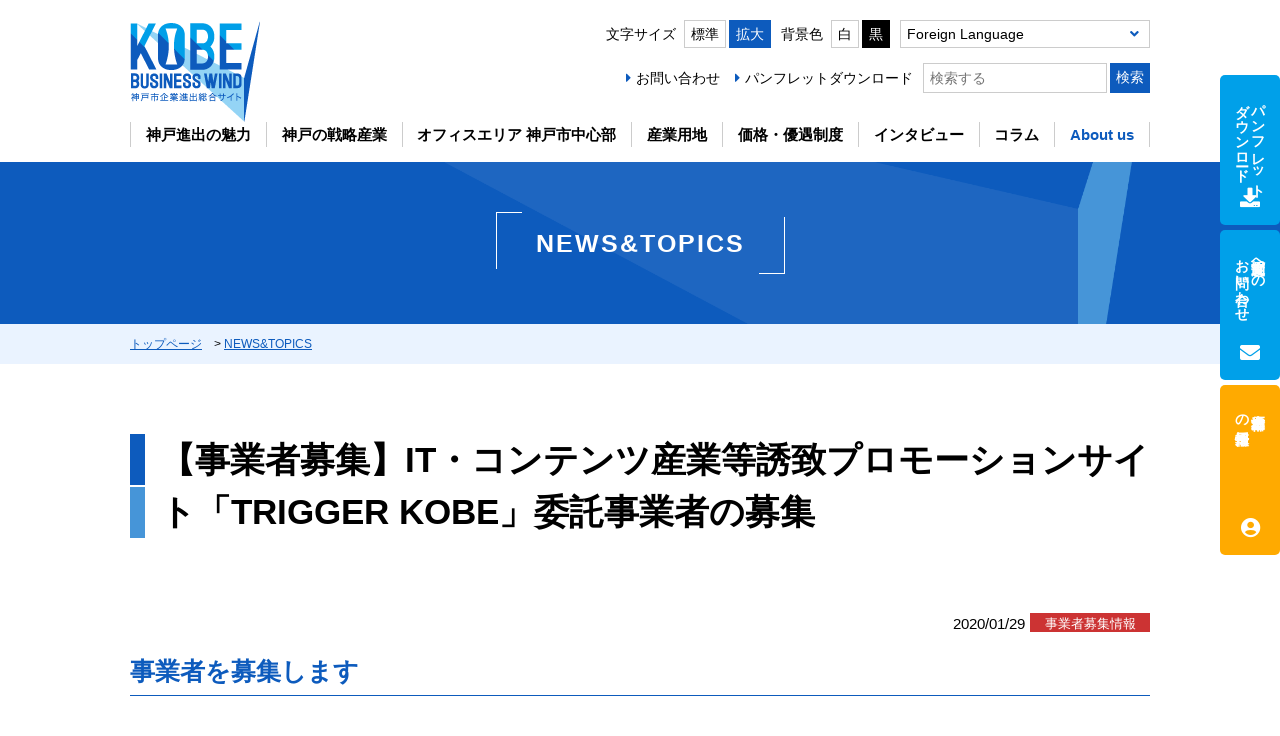

--- FILE ---
content_type: text/html; charset=UTF-8
request_url: https://kobe-investment.jp/2020/01/29/trigger2020/
body_size: 11225
content:
<!DOCTYPE html>
<html lang="ja">
<head>
<meta charset="utf-8">
<meta name="viewport" content="width=device-width">
<title>神戸市 企業進出総合サイト KOBE BUSINESS WIND</title>
<meta name="author" content="Kobe City">
<meta name="format-detection" content="telephone=no">
<link rel="icon" type="image/png" href="https://kobe-investment.jp/wp-content/themes/invest/assets/icon.png">
<link rel="apple-touch-icon" type="image/png" href="https://kobe-investment.jp/wp-content/themes/invest/assets/apple-touch-icon.png">
<!-- CSS -->
<link href="https://kobe-investment.jp/wp-content/themes/invest/style.css?250613" rel="stylesheet" type="text/css">
<link href="https://kobe-investment.jp/wp-content/themes/invest/assets/css/fontawesome-all.min.css" rel="stylesheet" type="text/css">
							<link href="https://kobe-investment.jp/wp-content/themes/invest/assets/css/news.css?250613" rel="stylesheet" type="text/css">
			<!--JS -->
<script src="https://kobe-investment.jp/wp-content/themes/invest/assets/js/jquery.min.js?221021"></script>
<script src="https://kobe-investment.jp/wp-content/themes/invest/assets/js/common.js?251030"></script>
<script src="https://kobe-investment.jp/wp-content/themes/invest/assets/js/ofi.min.js"></script>
<script src="https://kobe-investment.jp/wp-content/themes/invest/assets/js/jquery.matchHeight-min.js"></script>
<script src="https://kobe-investment.jp/wp-content/themes/invest/assets/js/switch_style.js"></script>
<!--MAツールBowNow-->
<script id="_bownow_ts">
var _bownow_ts = document.createElement('script');
_bownow_ts.charset = 'utf-8';
_bownow_ts.src = 'https://contents.bownow.jp/js/UTC_32c66fc5c07449649089/trace.js';
document.getElementsByTagName('head')[0].appendChild(_bownow_ts);
</script>
<!-- Google Tag Manager -->
<script>(function(w,d,s,l,i){w[l]=w[l]||[];w[l].push({'gtm.start':
new Date().getTime(),event:'gtm.js'});var f=d.getElementsByTagName(s)[0],
j=d.createElement(s),dl=l!='dataLayer'?'&l='+l:'';j.async=true;j.src=
'https://www.googletagmanager.com/gtm.js?id='+i+dl;f.parentNode.insertBefore(j,f);
})(window,document,'script','dataLayer','GTM-MN98WKG');</script>
<!-- End Google Tag Manager -->
<!-- Google Analytics -->
<script type="text/javascript" >
	window.ga=window.ga||function(){(ga.q=ga.q||[]).push(arguments)};ga.l=+new Date;
	ga('create', 'UA-49271534-2', 'auto');
	// Plugins
	
	ga('send', 'pageview');
</script>
<script async src="https://www.google-analytics.com/analytics.js"></script>
<!-- Global site tag (gtag.js) - Google Ads: 989899826 -->
<script async src="https://www.googletagmanager.com/gtag/js?id=AW-989899826"></script>
<script>
  window.dataLayer = window.dataLayer || [];
  function gtag(){dataLayer.push(arguments);}
  gtag('js', new Date());

  gtag('config', 'AW-989899826');
</script>
<!-- Global site tag (gtag.js) - Google Analytics -->
<script async src="https://www.googletagmanager.com/gtag/js?id=G-ZSWQFH4H2Y"></script>
<script>
  window.dataLayer = window.dataLayer || [];
  function gtag(){dataLayer.push(arguments);}
  gtag('js', new Date());

  gtag('config', 'G-ZSWQFH4H2Y');
</script>

		<!-- All in One SEO 4.9.3 - aioseo.com -->
	<meta name="description" content="神戸市では、若い世代が魅力を感じ、イノベーティブに働ける場の創出を目指して、IT・コンテンツ産業等の誘致に取り組んでいます。 対象とする企業へのより効果的な情報発信のため、「（仮称）IT･コンテンツ産業等誘致プロモーションサイト」を構築するための委託業者を募集します。" />
	<meta name="robots" content="max-snippet:-1, max-image-preview:large, max-video-preview:-1" />
	<meta name="author" content="kobe-kanri"/>
	<link rel="canonical" href="https://kobe-investment.jp/2020/01/29/trigger2020/" />
	<meta name="generator" content="All in One SEO (AIOSEO) 4.9.3" />
		<meta property="og:locale" content="ja_JP" />
		<meta property="og:site_name" content="神戸市 企業進出総合サイト KOBE BUSINESS WIND | 神戸市での企業進出を全力でサポートします。産業用地、オフィス・ラボをお探しの際は企業誘致窓口の神戸市企業誘致推進本部へ。" />
		<meta property="og:type" content="article" />
		<meta property="og:title" content="IT･コンテンツ産業等誘致プロモーションサイト構築業務 委託事業者の募集 | 神戸市 企業進出総合サイト KOBE BUSINESS WIND" />
		<meta property="og:description" content="神戸市では、若い世代が魅力を感じ、イノベーティブに働ける場の創出を目指して、IT・コンテンツ産業等の誘致に取り組んでいます。 対象とする企業へのより効果的な情報発信のため、「（仮称）IT･コンテンツ産業等誘致プロモーションサイト」を構築するための委託業者を募集します。" />
		<meta property="og:url" content="https://kobe-investment.jp/2020/01/29/trigger2020/" />
		<meta property="article:published_time" content="2020-01-29T05:00:59+00:00" />
		<meta property="article:modified_time" content="2025-09-09T03:25:30+00:00" />
		<meta name="twitter:card" content="summary" />
		<meta name="twitter:title" content="IT･コンテンツ産業等誘致プロモーションサイト構築業務 委託事業者の募集 | 神戸市 企業進出総合サイト KOBE BUSINESS WIND" />
		<meta name="twitter:description" content="神戸市では、若い世代が魅力を感じ、イノベーティブに働ける場の創出を目指して、IT・コンテンツ産業等の誘致に取り組んでいます。 対象とする企業へのより効果的な情報発信のため、「（仮称）IT･コンテンツ産業等誘致プロモーションサイト」を構築するための委託業者を募集します。" />
		<!-- All in One SEO -->

<link rel="alternate" title="oEmbed (JSON)" type="application/json+oembed" href="https://kobe-investment.jp/wp-json/oembed/1.0/embed?url=https%3A%2F%2Fkobe-investment.jp%2F2020%2F01%2F29%2Ftrigger2020%2F" />
<link rel="alternate" title="oEmbed (XML)" type="text/xml+oembed" href="https://kobe-investment.jp/wp-json/oembed/1.0/embed?url=https%3A%2F%2Fkobe-investment.jp%2F2020%2F01%2F29%2Ftrigger2020%2F&#038;format=xml" />
<style id='wp-img-auto-sizes-contain-inline-css' type='text/css'>
img:is([sizes=auto i],[sizes^="auto," i]){contain-intrinsic-size:3000px 1500px}
/*# sourceURL=wp-img-auto-sizes-contain-inline-css */
</style>
<style id='wp-block-library-inline-css' type='text/css'>
:root{--wp-block-synced-color:#7a00df;--wp-block-synced-color--rgb:122,0,223;--wp-bound-block-color:var(--wp-block-synced-color);--wp-editor-canvas-background:#ddd;--wp-admin-theme-color:#007cba;--wp-admin-theme-color--rgb:0,124,186;--wp-admin-theme-color-darker-10:#006ba1;--wp-admin-theme-color-darker-10--rgb:0,107,160.5;--wp-admin-theme-color-darker-20:#005a87;--wp-admin-theme-color-darker-20--rgb:0,90,135;--wp-admin-border-width-focus:2px}@media (min-resolution:192dpi){:root{--wp-admin-border-width-focus:1.5px}}.wp-element-button{cursor:pointer}:root .has-very-light-gray-background-color{background-color:#eee}:root .has-very-dark-gray-background-color{background-color:#313131}:root .has-very-light-gray-color{color:#eee}:root .has-very-dark-gray-color{color:#313131}:root .has-vivid-green-cyan-to-vivid-cyan-blue-gradient-background{background:linear-gradient(135deg,#00d084,#0693e3)}:root .has-purple-crush-gradient-background{background:linear-gradient(135deg,#34e2e4,#4721fb 50%,#ab1dfe)}:root .has-hazy-dawn-gradient-background{background:linear-gradient(135deg,#faaca8,#dad0ec)}:root .has-subdued-olive-gradient-background{background:linear-gradient(135deg,#fafae1,#67a671)}:root .has-atomic-cream-gradient-background{background:linear-gradient(135deg,#fdd79a,#004a59)}:root .has-nightshade-gradient-background{background:linear-gradient(135deg,#330968,#31cdcf)}:root .has-midnight-gradient-background{background:linear-gradient(135deg,#020381,#2874fc)}:root{--wp--preset--font-size--normal:16px;--wp--preset--font-size--huge:42px}.has-regular-font-size{font-size:1em}.has-larger-font-size{font-size:2.625em}.has-normal-font-size{font-size:var(--wp--preset--font-size--normal)}.has-huge-font-size{font-size:var(--wp--preset--font-size--huge)}.has-text-align-center{text-align:center}.has-text-align-left{text-align:left}.has-text-align-right{text-align:right}.has-fit-text{white-space:nowrap!important}#end-resizable-editor-section{display:none}.aligncenter{clear:both}.items-justified-left{justify-content:flex-start}.items-justified-center{justify-content:center}.items-justified-right{justify-content:flex-end}.items-justified-space-between{justify-content:space-between}.screen-reader-text{border:0;clip-path:inset(50%);height:1px;margin:-1px;overflow:hidden;padding:0;position:absolute;width:1px;word-wrap:normal!important}.screen-reader-text:focus{background-color:#ddd;clip-path:none;color:#444;display:block;font-size:1em;height:auto;left:5px;line-height:normal;padding:15px 23px 14px;text-decoration:none;top:5px;width:auto;z-index:100000}html :where(.has-border-color){border-style:solid}html :where([style*=border-top-color]){border-top-style:solid}html :where([style*=border-right-color]){border-right-style:solid}html :where([style*=border-bottom-color]){border-bottom-style:solid}html :where([style*=border-left-color]){border-left-style:solid}html :where([style*=border-width]){border-style:solid}html :where([style*=border-top-width]){border-top-style:solid}html :where([style*=border-right-width]){border-right-style:solid}html :where([style*=border-bottom-width]){border-bottom-style:solid}html :where([style*=border-left-width]){border-left-style:solid}html :where(img[class*=wp-image-]){height:auto;max-width:100%}:where(figure){margin:0 0 1em}html :where(.is-position-sticky){--wp-admin--admin-bar--position-offset:var(--wp-admin--admin-bar--height,0px)}@media screen and (max-width:600px){html :where(.is-position-sticky){--wp-admin--admin-bar--position-offset:0px}}

/*# sourceURL=wp-block-library-inline-css */
</style><style id='global-styles-inline-css' type='text/css'>
:root{--wp--preset--aspect-ratio--square: 1;--wp--preset--aspect-ratio--4-3: 4/3;--wp--preset--aspect-ratio--3-4: 3/4;--wp--preset--aspect-ratio--3-2: 3/2;--wp--preset--aspect-ratio--2-3: 2/3;--wp--preset--aspect-ratio--16-9: 16/9;--wp--preset--aspect-ratio--9-16: 9/16;--wp--preset--color--black: #000000;--wp--preset--color--cyan-bluish-gray: #abb8c3;--wp--preset--color--white: #ffffff;--wp--preset--color--pale-pink: #f78da7;--wp--preset--color--vivid-red: #cf2e2e;--wp--preset--color--luminous-vivid-orange: #ff6900;--wp--preset--color--luminous-vivid-amber: #fcb900;--wp--preset--color--light-green-cyan: #7bdcb5;--wp--preset--color--vivid-green-cyan: #00d084;--wp--preset--color--pale-cyan-blue: #8ed1fc;--wp--preset--color--vivid-cyan-blue: #0693e3;--wp--preset--color--vivid-purple: #9b51e0;--wp--preset--gradient--vivid-cyan-blue-to-vivid-purple: linear-gradient(135deg,rgb(6,147,227) 0%,rgb(155,81,224) 100%);--wp--preset--gradient--light-green-cyan-to-vivid-green-cyan: linear-gradient(135deg,rgb(122,220,180) 0%,rgb(0,208,130) 100%);--wp--preset--gradient--luminous-vivid-amber-to-luminous-vivid-orange: linear-gradient(135deg,rgb(252,185,0) 0%,rgb(255,105,0) 100%);--wp--preset--gradient--luminous-vivid-orange-to-vivid-red: linear-gradient(135deg,rgb(255,105,0) 0%,rgb(207,46,46) 100%);--wp--preset--gradient--very-light-gray-to-cyan-bluish-gray: linear-gradient(135deg,rgb(238,238,238) 0%,rgb(169,184,195) 100%);--wp--preset--gradient--cool-to-warm-spectrum: linear-gradient(135deg,rgb(74,234,220) 0%,rgb(151,120,209) 20%,rgb(207,42,186) 40%,rgb(238,44,130) 60%,rgb(251,105,98) 80%,rgb(254,248,76) 100%);--wp--preset--gradient--blush-light-purple: linear-gradient(135deg,rgb(255,206,236) 0%,rgb(152,150,240) 100%);--wp--preset--gradient--blush-bordeaux: linear-gradient(135deg,rgb(254,205,165) 0%,rgb(254,45,45) 50%,rgb(107,0,62) 100%);--wp--preset--gradient--luminous-dusk: linear-gradient(135deg,rgb(255,203,112) 0%,rgb(199,81,192) 50%,rgb(65,88,208) 100%);--wp--preset--gradient--pale-ocean: linear-gradient(135deg,rgb(255,245,203) 0%,rgb(182,227,212) 50%,rgb(51,167,181) 100%);--wp--preset--gradient--electric-grass: linear-gradient(135deg,rgb(202,248,128) 0%,rgb(113,206,126) 100%);--wp--preset--gradient--midnight: linear-gradient(135deg,rgb(2,3,129) 0%,rgb(40,116,252) 100%);--wp--preset--font-size--small: 13px;--wp--preset--font-size--medium: 20px;--wp--preset--font-size--large: 36px;--wp--preset--font-size--x-large: 42px;--wp--preset--spacing--20: 0.44rem;--wp--preset--spacing--30: 0.67rem;--wp--preset--spacing--40: 1rem;--wp--preset--spacing--50: 1.5rem;--wp--preset--spacing--60: 2.25rem;--wp--preset--spacing--70: 3.38rem;--wp--preset--spacing--80: 5.06rem;--wp--preset--shadow--natural: 6px 6px 9px rgba(0, 0, 0, 0.2);--wp--preset--shadow--deep: 12px 12px 50px rgba(0, 0, 0, 0.4);--wp--preset--shadow--sharp: 6px 6px 0px rgba(0, 0, 0, 0.2);--wp--preset--shadow--outlined: 6px 6px 0px -3px rgb(255, 255, 255), 6px 6px rgb(0, 0, 0);--wp--preset--shadow--crisp: 6px 6px 0px rgb(0, 0, 0);}:where(.is-layout-flex){gap: 0.5em;}:where(.is-layout-grid){gap: 0.5em;}body .is-layout-flex{display: flex;}.is-layout-flex{flex-wrap: wrap;align-items: center;}.is-layout-flex > :is(*, div){margin: 0;}body .is-layout-grid{display: grid;}.is-layout-grid > :is(*, div){margin: 0;}:where(.wp-block-columns.is-layout-flex){gap: 2em;}:where(.wp-block-columns.is-layout-grid){gap: 2em;}:where(.wp-block-post-template.is-layout-flex){gap: 1.25em;}:where(.wp-block-post-template.is-layout-grid){gap: 1.25em;}.has-black-color{color: var(--wp--preset--color--black) !important;}.has-cyan-bluish-gray-color{color: var(--wp--preset--color--cyan-bluish-gray) !important;}.has-white-color{color: var(--wp--preset--color--white) !important;}.has-pale-pink-color{color: var(--wp--preset--color--pale-pink) !important;}.has-vivid-red-color{color: var(--wp--preset--color--vivid-red) !important;}.has-luminous-vivid-orange-color{color: var(--wp--preset--color--luminous-vivid-orange) !important;}.has-luminous-vivid-amber-color{color: var(--wp--preset--color--luminous-vivid-amber) !important;}.has-light-green-cyan-color{color: var(--wp--preset--color--light-green-cyan) !important;}.has-vivid-green-cyan-color{color: var(--wp--preset--color--vivid-green-cyan) !important;}.has-pale-cyan-blue-color{color: var(--wp--preset--color--pale-cyan-blue) !important;}.has-vivid-cyan-blue-color{color: var(--wp--preset--color--vivid-cyan-blue) !important;}.has-vivid-purple-color{color: var(--wp--preset--color--vivid-purple) !important;}.has-black-background-color{background-color: var(--wp--preset--color--black) !important;}.has-cyan-bluish-gray-background-color{background-color: var(--wp--preset--color--cyan-bluish-gray) !important;}.has-white-background-color{background-color: var(--wp--preset--color--white) !important;}.has-pale-pink-background-color{background-color: var(--wp--preset--color--pale-pink) !important;}.has-vivid-red-background-color{background-color: var(--wp--preset--color--vivid-red) !important;}.has-luminous-vivid-orange-background-color{background-color: var(--wp--preset--color--luminous-vivid-orange) !important;}.has-luminous-vivid-amber-background-color{background-color: var(--wp--preset--color--luminous-vivid-amber) !important;}.has-light-green-cyan-background-color{background-color: var(--wp--preset--color--light-green-cyan) !important;}.has-vivid-green-cyan-background-color{background-color: var(--wp--preset--color--vivid-green-cyan) !important;}.has-pale-cyan-blue-background-color{background-color: var(--wp--preset--color--pale-cyan-blue) !important;}.has-vivid-cyan-blue-background-color{background-color: var(--wp--preset--color--vivid-cyan-blue) !important;}.has-vivid-purple-background-color{background-color: var(--wp--preset--color--vivid-purple) !important;}.has-black-border-color{border-color: var(--wp--preset--color--black) !important;}.has-cyan-bluish-gray-border-color{border-color: var(--wp--preset--color--cyan-bluish-gray) !important;}.has-white-border-color{border-color: var(--wp--preset--color--white) !important;}.has-pale-pink-border-color{border-color: var(--wp--preset--color--pale-pink) !important;}.has-vivid-red-border-color{border-color: var(--wp--preset--color--vivid-red) !important;}.has-luminous-vivid-orange-border-color{border-color: var(--wp--preset--color--luminous-vivid-orange) !important;}.has-luminous-vivid-amber-border-color{border-color: var(--wp--preset--color--luminous-vivid-amber) !important;}.has-light-green-cyan-border-color{border-color: var(--wp--preset--color--light-green-cyan) !important;}.has-vivid-green-cyan-border-color{border-color: var(--wp--preset--color--vivid-green-cyan) !important;}.has-pale-cyan-blue-border-color{border-color: var(--wp--preset--color--pale-cyan-blue) !important;}.has-vivid-cyan-blue-border-color{border-color: var(--wp--preset--color--vivid-cyan-blue) !important;}.has-vivid-purple-border-color{border-color: var(--wp--preset--color--vivid-purple) !important;}.has-vivid-cyan-blue-to-vivid-purple-gradient-background{background: var(--wp--preset--gradient--vivid-cyan-blue-to-vivid-purple) !important;}.has-light-green-cyan-to-vivid-green-cyan-gradient-background{background: var(--wp--preset--gradient--light-green-cyan-to-vivid-green-cyan) !important;}.has-luminous-vivid-amber-to-luminous-vivid-orange-gradient-background{background: var(--wp--preset--gradient--luminous-vivid-amber-to-luminous-vivid-orange) !important;}.has-luminous-vivid-orange-to-vivid-red-gradient-background{background: var(--wp--preset--gradient--luminous-vivid-orange-to-vivid-red) !important;}.has-very-light-gray-to-cyan-bluish-gray-gradient-background{background: var(--wp--preset--gradient--very-light-gray-to-cyan-bluish-gray) !important;}.has-cool-to-warm-spectrum-gradient-background{background: var(--wp--preset--gradient--cool-to-warm-spectrum) !important;}.has-blush-light-purple-gradient-background{background: var(--wp--preset--gradient--blush-light-purple) !important;}.has-blush-bordeaux-gradient-background{background: var(--wp--preset--gradient--blush-bordeaux) !important;}.has-luminous-dusk-gradient-background{background: var(--wp--preset--gradient--luminous-dusk) !important;}.has-pale-ocean-gradient-background{background: var(--wp--preset--gradient--pale-ocean) !important;}.has-electric-grass-gradient-background{background: var(--wp--preset--gradient--electric-grass) !important;}.has-midnight-gradient-background{background: var(--wp--preset--gradient--midnight) !important;}.has-small-font-size{font-size: var(--wp--preset--font-size--small) !important;}.has-medium-font-size{font-size: var(--wp--preset--font-size--medium) !important;}.has-large-font-size{font-size: var(--wp--preset--font-size--large) !important;}.has-x-large-font-size{font-size: var(--wp--preset--font-size--x-large) !important;}
/*# sourceURL=global-styles-inline-css */
</style>

<style id='classic-theme-styles-inline-css' type='text/css'>
/*! This file is auto-generated */
.wp-block-button__link{color:#fff;background-color:#32373c;border-radius:9999px;box-shadow:none;text-decoration:none;padding:calc(.667em + 2px) calc(1.333em + 2px);font-size:1.125em}.wp-block-file__button{background:#32373c;color:#fff;text-decoration:none}
/*# sourceURL=/wp-includes/css/classic-themes.min.css */
</style>
<link rel='stylesheet' id='contact-form-7-css' href='https://kobe-investment.jp/wp-content/plugins/contact-form-7/includes/css/styles.css?ver=6.1.4' type='text/css' media='all' />
<link rel='stylesheet' id='addthis_all_pages-css' href='https://kobe-investment.jp/wp-content/plugins/addthis/frontend/build/addthis_wordpress_public.min.css?ver=6.9' type='text/css' media='all' />
<script type="text/javascript" src="https://kobe-investment.jp/wp-includes/js/jquery/jquery.min.js?ver=3.7.1" id="jquery-core-js"></script>
<script type="text/javascript" src="https://kobe-investment.jp/wp-includes/js/jquery/jquery-migrate.min.js?ver=3.4.1" id="jquery-migrate-js"></script>
<link rel="https://api.w.org/" href="https://kobe-investment.jp/wp-json/" /><link rel="alternate" title="JSON" type="application/json" href="https://kobe-investment.jp/wp-json/wp/v2/posts/6302" /><link rel="EditURI" type="application/rsd+xml" title="RSD" href="https://kobe-investment.jp/xmlrpc.php?rsd" />
<link rel='shortlink' href='https://kobe-investment.jp/?p=6302' />
</head>

<body id="news">
<!-- Google Tag Manager (noscript) -->
<noscript><iframe src="https://www.googletagmanager.com/ns.html?id=GTM-MN98WKG"
height="0" width="0" style="display:none;visibility:hidden"></iframe></noscript>
<!-- End Google Tag Manager (noscript) -->
<header id="header">
	<div class="contentIn">
		<h1 class="hdLogo"> <a href="https://kobe-investment.jp/"><img src="https://kobe-investment.jp/wp-content/themes/invest/assets/img/common/logo_site.png" alt="神戸市 企業進出総合サイト"></a> </h1>
		<div class="hdRight pcOnly">
			<div class="hdR_top">
				<dl class="switch_size">
					<dt>文字サイズ</dt>
					<dd><a href="javascript:fe_size('normal');" class="">標準</a><a href="javascript:fe_size('zoom');" class="">拡大</a></dd>
				</dl>
				<dl class="switch_color">
					<dt>背景色</dt>
					<dd><a href="javascript:fe_col('c_white');" class="">白</a><a href="javascript:fe_col('c_black');" class="">黒</a></dd>
				</dl>
				<div class="langList">
					<ul>
						<li class="trigger"><a class="#">Foreign Language</a>
							<ul class="dDown">
<!--								<li class="item"><a href="https://global.kobe-investment.jp/" target="_blank">外資系企業向けサイト（日本語）</a></li>-->
<li class="item"><a href="https://investkobe.com/" target="_blank">For Foreign Companies(English)</a></li>
<!--								<li class="item"><a href="https://global.kobe-investment.jp/chinese-s/" target="_blank">针对外资企业(中文简体)</a></li>-->
							</ul>
						</li>
					</ul>
				</div>
				<!--/.langList--> 
			</div>
			<!--.hdR_top -->
			<div class="hdR_bottom">
				<ul class="priNav">
					<li><a href="https://kobe-investment.jp/support/">お問い合わせ</a></li>
					<li><a href="https://kobe-investment.jp/download/">パンフレットダウンロード</a></li>
				</ul>
				<div class="srcBox">
					<form role="search" method="get" id="searchform" action="https://kobe-investment.jp/">
						<input type="text" value="" placeholder="検索する" name="s" class="s" />
						<input type="submit" class="searchsubmit" value="検索" />
					</form>
				</div>
			</div>
			<!--/.hdR_bottom--> 
		</div>
		<!-- /.hdRight --> 
	</div>
</header>
<!-- / #header -->
<div id="gNavArea">
	<div class="spOnly">
		<div class="srcBox">
			<form role="search" method="get" id="searchform" action="https://kobe-investment.jp/">
				<input type="text" value="" placeholder="検索する" name="s" class="s" />
				<input type="submit" class="searchsubmit" value="検索" />
			</form>
		</div>
		<div id="gNav_btn">
			<div> <span></span> <span></span> <span></span> </div>
		</div>
	</div>
	<div id="gNav" class="contentIn">
		<nav>
			<ul class="gNav_menu list-unstyled">
				<li class="trigger"><a href="https://kobe-investment.jp/charm/">神戸進出の魅力</a>
					<div class="dDown">
						<p class="tit"><a href="https://kobe-investment.jp/charm/">神戸進出の6つの魅力</a></p>
						<ul class="listBox">
							<li><a href="https://kobe-investment.jp/charm/society/">豊かな経済圏と豊富な人材</a></li>
							<li><a href="https://kobe-investment.jp/charm/access/">陸・海・空の交通アクセスが抜群</a></li>
							<li><a href="https://kobe-investment.jp/charm/disaster/">自然災害への対策が万全</a></li>
							<li><a href="https://kobe-investment.jp/kobeindustry/">４つの戦略産業</a></li>
							<li><a href="https://kobe-investment.jp/charm/livable/">充実したくらしの拠点</a></li>
							<li><a href="https://kobe-investment.jp/charm/supportsystem/">手厚い進出支援制度</a></li>
						</ul>
						<ul class="listBox02">
							<li><a href="https://kobe-investment.jp/video/">動画チャンネル</a></li>
						</ul>
					</div>
				</li>
				<li class="trigger"><a href="https://kobe-investment.jp/kobeindustry/">神戸の戦略産業</a>
					<div class="dDown">
						<p class="tit"><a href="https://kobe-investment.jp/kobeindustry/">4つの戦略産業</a></p>
						<ul class="listBox">
							<li><a href="https://kobe-investment.jp/kobeindustry/it/">IT・コンテンツ産業</a></li>
							<li><a href="https://kobe-investment.jp/kobeindustry/aviation/">航空・宇宙産業</a></li>
							<li><a href="https://kobe-investment.jp/kobeindustry/medicalcare/">神戸医療産業都市</a></li>
							<li><a href="https://kobe-investment.jp/kobeindustry/environment/">水素エネルギー関連産業</a></li>
						</ul>
					</div>
				</li>
				<li class="trigger"><a href="https://kobe-investment.jp/tenant/">オフィスエリア 神戸市中心部</a>
					<div class="dDown">
						<p class="tit"><a href="https://kobe-investment.jp/tenant/">オフィスエリア 神戸市中心部</a></p>
						<ul class="listBox">
							<li><a href="https://kobe-investment.jp/tenant/officepromotion/">三宮主要オフィスビル・コワーキングスペースMAP</a></li>
						</ul>
					</div>
				</li>
				<li class="trigger"><a href="https://kobe-investment.jp/industry/">産業用地</a>
					<div class="dDown">
						<p class="tit"><a href="https://kobe-investment.jp/industry/">産業用地を探す</a></p>
						<p class="notes">産業用地空きなし</p>
						<ul class="listBox">
							<li class="tit02">インランドエリア</li>
							<li><a href="https://kobe-investment.jp/industry/techno/">神戸テクノ・ロジスティックパーク</a></li>
							<li><a href="https://kobe-investment.jp/industry/sciencepark/">神戸サイエンスパーク</a></li>
							<li class="space"><a href="https://kobe-investment.jp/industry/hightech/">神戸ハイテクパーク</a></li>
							<li class="space"><a href="https://kobe-investment.jp/industry/industrial/">西神インダストリアルパーク</a></li>
							<li class="space"><a href="https://kobe-investment.jp/industry/butsuryu/">神戸流通センター</a></li>
							<li><a href="https://kobe-investment.jp/industry/south/">（仮称）神戸複合産業団地南地区<br>産業団地</a></li>
						</ul>
						<ul class="listBox">
							<li class="tit02">ウォーターフロントエリア</li>
							<li><a href="https://kobe-investment.jp/industry/port2/">ポートアイランド（第2期）</a></li>
							<li><a href="https://kobe-investment.jp/industry/kobekuko/">神戸空港島</a></li>
							<li class="space"><a href="https://kobe-investment.jp/industry/rokkoisland/">六甲アイランド</a></li>
						</ul>
						<ul class="listBox">
							<li class="tit02">その他のエリア</li>
							<li class="space"><a href="https://kobe-investment.jp/industry/port1/">ポートアイランド（第1期）</a></li>
							<li class="space"><a href="https://kobe-investment.jp/industry/hyogofuto/">兵庫ふ頭</a></li>
							<li class="space"><a href="https://kobe-investment.jp/industry/mayafuto/">摩耶ふ頭</a></li>
							<li class="space"><a href="https://kobe-investment.jp/industry/shinko/">中突堤・新港突堤</a></li>
							<li class="space"><a href="https://kobe-investment.jp/industry/shinkohigashi/">新港東ふ頭</a></li>
							<li class="space"><a href="https://kobe-investment.jp/industry/tobukoku/">東部工区地区</a></li>
						</ul>
					</div>
				</li>
				<li class="trigger"><a href="https://kobe-investment.jp/system/">価格・優遇制度</a>
					<div class="dDown">
						<p class="tit"><a href="https://kobe-investment.jp/system/">価格・優遇制度</a></p>
						<ul class="listBox">
							<li><a href="https://kobe-investment.jp/system/office/">本社・オフィス向け支援制度</a></li>
							<li><a href="https://kobe-investment.jp/system/startup/">成長力あるスタートアップ向け制度</a></li>
							<li><a href="https://kobe-investment.jp/system/system-industry/">産業用地向け価格・優遇制度</a></li>
							<li><a href="https://kobe-investment.jp/system/kobe/">市内企業向け優遇制度</a></li>
							<!-- <li><a href="https://kobe-investment.jp/system/zone/">特区制度</a></li> -->
						</ul>
					</div>
				</li>
				<li><a href="https://kobe-investment.jp/interview/">インタビュー</a></li>
				<li><a href="https://kobe-investment.jp/column/">コラム</a></li>
				<li class="trigger pcOnly"><a href="https://kobe-investment.jp/profile/">About us</a>
					<div class="dDown">
						<ul class="listBox">
							<li><a href="https://kobe-investment.jp/profile/">市長メッセージ</a></li>
							<li><a href="https://kobe-investment.jp/category/news/">NEWS & TOPICS</a></li>
							<li><a href="https://kobe-investment.jp/organization/">組織のご紹介</a></li>
						</ul>
					</div>
				</li>
				<li class="spOnly"><a href="https://kobe-investment.jp/profile/">市長メッセージ</a></li>
				<li class="spOnly"><a href="https://kobe-investment.jp/category/news/">NEWS & TOPICS</a></li>
				<li class="spOnly"><a href="https://kobe-investment.jp/organization/">組織のご紹介</a></li>
				<li class="spOnly"><a href="https://kobe-investment.jp/support/">お問い合わせ</a></li>
				<li class="spOnly"><a href="https://kobe-investment.jp/download/">パンフレットダウンロード</a></li>
				<li class="spOnly langList">
					<dl>
						<dt>Foreign Language</dt>
						<dd>
							<ul class="listBox">
								<li><a href="https://investkobe.com/" target="_blank">For Foreign Companies(English)</a></li>
							</ul>
						</dd>
					</dl>
				</li>
				<li class="spOnly setting">
					<div class="hdSetting">
						<dl class="switch_size">
							<dt>文字サイズ</dt>
							<dd><a href="javascript:fe_size('normal');" class="">標準</a><a href="javascript:fe_size('zoom');" class="">拡大</a></dd>
						</dl>
						<dl class="switch_color">
							<dt>背景色</dt>
							<dd><a href="javascript:fe_col('c_white');" class="">白</a><a href="javascript:fe_col('c_black');" class="">黒</a></dd>
						</dl>
					</div>
				</li>
			</ul>
		</nav>
	</div>
	<!--/#gNav --> 
</div>
<!--/#gNavArea--><div id="main">
			<div class="mainTit">
		<p class="contentIn"><span>NEWS&TOPICS</span></p>
	</div>

	<div id="pankuzu">
		<div class="contentIn"><a href="https://kobe-investment.jp/">トップページ</a>　&gt; <a href="https://kobe-investment.jp/category/news/">NEWS&TOPICS</a>
		</div>
	</div>
	<div id="contents">
		<header class="entry-header">
			<h2 id="dtl_ttl" class="tl2"><span>【事業者募集】IT・コンテンツ産業等誘致プロモーションサイト「TRIGGER KOBE」委託事業者の募集</span></h2>
		</header>
		<div id="box_news_dtl">
			<h3 class="cate_koryu">事業者募集情報</h3>
			<p class="day">2020/01/29</p>
			<div class="at-above-post addthis_tool" data-url="https://kobe-investment.jp/2020/01/29/trigger2020/"></div><div class="entry-content03 koryu_contents">
<h3>事業者を募集します</h3>
</div>
<p>&nbsp;</p>
<div class="entry-content03 koryu_contents">
<p>詳細は「TRIGGER KOBE」をご覧ください。</p>
</div>
<p>&nbsp;</p>
<p>&nbsp;</p>
<p><!-- .entry-content02 --></p><!-- AddThis Advanced Settings above via filter on the_content --><!-- AddThis Advanced Settings below via filter on the_content --><!-- AddThis Advanced Settings generic via filter on the_content --><!-- AddThis Share Buttons above via filter on the_content --><!-- AddThis Share Buttons below via filter on the_content --><div class="at-below-post addthis_tool" data-url="https://kobe-investment.jp/2020/01/29/trigger2020/"></div><!-- AddThis Share Buttons generic via filter on the_content -->			<p id="back"><a href="https://kobe-investment.jp/category/news/">一覧へ戻る</a></p>
		</div>
		<!-- .entry-content -->
				</div>
	</div>
<footer id="footer">
  <div class="fInfo">
    <div class="contentIn"> <a href="#header" class="pageTop"> <i class="fas fa-chevron-up"></i>ページの上部へ</a>
      <div class="inner justify-content-center txtcenter">
        <dl>
          <dt>神戸市経済観光局企業立地課</dt>
          <dd>〒651-0087 <br class="spOnly_s">神戸市中央区御幸通6-1-12三宮ビル東館7階</dd>
          <dd>TEL:078-984-0291　FAX:078-984-0299</dd>
        </dl>
      </div>
    </div>
  </div>
  <!--/.fInfo-->
  <div class="fNavi contentIn">
    <ul class="fNaviList">
      <li>
        <dl>
          <dt>神戸進出の魅力</dt>
          <dd><a href="https://kobe-investment.jp/charm/">神戸進出の6つの魅力</a></dd>
          <dd><a href="https://kobe-investment.jp/video/">動画チャンネル</a></dd>
        </dl>
      </li>
      <li>
        <dl>
          <dt>神戸の戦略産業</dt>
          <dd><a href="https://kobe-investment.jp/kobeindustry/">4つの戦略産業</a></dd>
        </dl>
      </li>
    </ul>
    <ul class="fNaviList">
      <li>
        <dl>
          <dt>オフィスエリア 神戸市中心部</dt>
		  <dd><a href="https://kobe-investment.jp/tenant/">オフィスエリア 神戸市中心部</a></dd>
		  <dd><a href="https://kobe-investment.jp/tenant/officepromotion/">三宮主要オフィスビル・コワーキングスペースMAP</a></dd>
        </dl>
      </li>
      <li>
        <dl>
          <dt>産業用地</dt>
          <dd><a href="https://kobe-investment.jp/industry/">産業用地を探す</a></dd>
        </dl>
      </li>
    </ul>
    <ul class="fNaviList">
      <li>
        <dl>
          <dt>価格・優遇制度</dt>
          <dd><a href="https://kobe-investment.jp/system/">価格・優遇制度</a></dd>
        </dl>
      </li>
      <li>
        <dl>
          <dt>インタビュー</dt>
          <dd><a href="https://kobe-investment.jp/interview/">インタビュー</a></dd>
        </dl>
      </li>
      <li>
        <dl>
          <dt>コラム</dt>
          <dd><a href="https://kobe-investment.jp/column/">コラム</a></dd>
        </dl>
      </li>
    </ul>
    <ul class="fNaviList">
      <li>
        <dl>
          <dt>About us</dt>
          <dd><a href="https://kobe-investment.jp/profile/">市長メッセージ</a></dd>
          <dd><a href="https://kobe-investment.jp/category/news/">NEWS & TOPICS</a></dd>
          <dd><a href="https://kobe-investment.jp/organization/">組織のご紹介</a></dd>
        </dl>
      </li>
      <li>
        <dl>
          <dt>その他</dt>
          <dd><a href="https://kobe-investment.jp/support/">お問い合わせ</a></dd>
          <dd><a href="https://kobe-investment.jp/download/">パンフレットダウンロード</a></dd>
          <dd><a href="https://kobe-investment.jp/recruit/">神戸市進出企業の採用情報</a></dd>
          <dd><a href="https://kobe-investment.jp/sitemap/">サイトマップ</a></dd>
          <dd><a href="https://kobe-investment.jp/about/">本サイトについて</a></dd>
        </dl>
      </li>
    </ul>
  </div>
  <!--/.fNavi-->
  <div class="btn_fixList">
    <p class="mod_btn_fix btn_dl"><a href="https://kobe-investment.jp/download/" class="btn_inner"><span>パンフレット<br>
      ダウンロード</span></a></p>
    <p class="mod_btn_fix btn_contact"><a href="https://kobe-investment.jp/support/" class="btn_inner"><span>支援制度への<br>お問い合わせ</span></a></p>
    <p class="mod_btn_fix btn_recruit"><a href="https://kobe-investment.jp/recruit/" class="btn_inner"><span>神戸市進出企業<br>の採用情報</span></a></p>
  </div>
  <!--/.btn_fixList-->
  <p class="copyright contentIn">Copyright &copy; City of Kobe. All rights reserved.</p>
</footer>
<script type="speculationrules">
{"prefetch":[{"source":"document","where":{"and":[{"href_matches":"/*"},{"not":{"href_matches":["/wp-*.php","/wp-admin/*","/wp-content/uploads/*","/wp-content/*","/wp-content/plugins/*","/wp-content/themes/invest/*","/*\\?(.+)"]}},{"not":{"selector_matches":"a[rel~=\"nofollow\"]"}},{"not":{"selector_matches":".no-prefetch, .no-prefetch a"}}]},"eagerness":"conservative"}]}
</script>
<script data-cfasync="false" type="text/javascript">if (window.addthis_product === undefined) { window.addthis_product = "wpp"; } if (window.wp_product_version === undefined) { window.wp_product_version = "wpp-6.2.7"; } if (window.addthis_share === undefined) { window.addthis_share = {}; } if (window.addthis_config === undefined) { window.addthis_config = {"data_track_clickback":true,"ignore_server_config":true,"ui_atversion":"300"}; } if (window.addthis_layers === undefined) { window.addthis_layers = {}; } if (window.addthis_layers_tools === undefined) { window.addthis_layers_tools = [{"sharetoolbox":{"numPreferredServices":3,"counts":"one","size":"32px","style":"fixed","shareCountThreshold":0,"services":"twitter,facebook,print,favorites,addthis","elements":".addthis_inline_share_toolbox_3wbv,.at-above-post"}},{"sharetoolbox":{"numPreferredServices":3,"counts":"one","size":"32px","style":"fixed","shareCountThreshold":0,"services":"twitter,facebook,print,favorites,addthis","elements":".addthis_inline_share_toolbox_k0pf,.at-below-post"}}]; } else { window.addthis_layers_tools.push({"sharetoolbox":{"numPreferredServices":3,"counts":"one","size":"32px","style":"fixed","shareCountThreshold":0,"services":"twitter,facebook,print,favorites,addthis","elements":".addthis_inline_share_toolbox_3wbv,.at-above-post"}}); window.addthis_layers_tools.push({"sharetoolbox":{"numPreferredServices":3,"counts":"one","size":"32px","style":"fixed","shareCountThreshold":0,"services":"twitter,facebook,print,favorites,addthis","elements":".addthis_inline_share_toolbox_k0pf,.at-below-post"}});  } if (window.addthis_plugin_info === undefined) { window.addthis_plugin_info = {"info_status":"enabled","cms_name":"WordPress","plugin_name":"Share Buttons by AddThis","plugin_version":"6.2.7","plugin_mode":"WordPress","anonymous_profile_id":"wp-30aa807f4b694efe0e26d988876cb50d","page_info":{"template":"posts","post_type":""},"sharing_enabled_on_post_via_metabox":false}; } 
                    (function() {
                      var first_load_interval_id = setInterval(function () {
                        if (typeof window.addthis !== 'undefined') {
                          window.clearInterval(first_load_interval_id);
                          if (typeof window.addthis_layers !== 'undefined' && Object.getOwnPropertyNames(window.addthis_layers).length > 0) {
                            window.addthis.layers(window.addthis_layers);
                          }
                          if (Array.isArray(window.addthis_layers_tools)) {
                            for (i = 0; i < window.addthis_layers_tools.length; i++) {
                              window.addthis.layers(window.addthis_layers_tools[i]);
                            }
                          }
                        }
                     },1000)
                    }());
                </script> <script data-cfasync="false" type="text/javascript" src="https://s7.addthis.com/js/300/addthis_widget.js#pubid=wp-30aa807f4b694efe0e26d988876cb50d" async="async"></script><script type="text/javascript" id="vk-ltc-js-js-extra">
/* <![CDATA[ */
var vkLtc = {"ajaxurl":"https://kobe-investment.jp/wp-admin/admin-ajax.php"};
//# sourceURL=vk-ltc-js-js-extra
/* ]]> */
</script>
<script type="text/javascript" src="https://kobe-investment.jp/wp-content/plugins/vk-link-target-controller/js/script.min.js?ver=1.7.9.0" id="vk-ltc-js-js"></script>
<script type="text/javascript" src="https://kobe-investment.jp/wp-includes/js/dist/hooks.min.js?ver=dd5603f07f9220ed27f1" id="wp-hooks-js"></script>
<script type="text/javascript" src="https://kobe-investment.jp/wp-includes/js/dist/i18n.min.js?ver=c26c3dc7bed366793375" id="wp-i18n-js"></script>
<script type="text/javascript" id="wp-i18n-js-after">
/* <![CDATA[ */
wp.i18n.setLocaleData( { 'text direction\u0004ltr': [ 'ltr' ] } );
//# sourceURL=wp-i18n-js-after
/* ]]> */
</script>
<script type="text/javascript" src="https://kobe-investment.jp/wp-content/plugins/contact-form-7/includes/swv/js/index.js?ver=6.1.4" id="swv-js"></script>
<script type="text/javascript" id="contact-form-7-js-translations">
/* <![CDATA[ */
( function( domain, translations ) {
	var localeData = translations.locale_data[ domain ] || translations.locale_data.messages;
	localeData[""].domain = domain;
	wp.i18n.setLocaleData( localeData, domain );
} )( "contact-form-7", {"translation-revision-date":"2025-11-30 08:12:23+0000","generator":"GlotPress\/4.0.3","domain":"messages","locale_data":{"messages":{"":{"domain":"messages","plural-forms":"nplurals=1; plural=0;","lang":"ja_JP"},"This contact form is placed in the wrong place.":["\u3053\u306e\u30b3\u30f3\u30bf\u30af\u30c8\u30d5\u30a9\u30fc\u30e0\u306f\u9593\u9055\u3063\u305f\u4f4d\u7f6e\u306b\u7f6e\u304b\u308c\u3066\u3044\u307e\u3059\u3002"],"Error:":["\u30a8\u30e9\u30fc:"]}},"comment":{"reference":"includes\/js\/index.js"}} );
//# sourceURL=contact-form-7-js-translations
/* ]]> */
</script>
<script type="text/javascript" id="contact-form-7-js-before">
/* <![CDATA[ */
var wpcf7 = {
    "api": {
        "root": "https:\/\/kobe-investment.jp\/wp-json\/",
        "namespace": "contact-form-7\/v1"
    }
};
//# sourceURL=contact-form-7-js-before
/* ]]> */
</script>
<script type="text/javascript" src="https://kobe-investment.jp/wp-content/plugins/contact-form-7/includes/js/index.js?ver=6.1.4" id="contact-form-7-js"></script>
</body>
</html>

--- FILE ---
content_type: text/css
request_url: https://kobe-investment.jp/wp-content/themes/invest/style.css?250613
body_size: -55
content:
@charset "utf-8";
/*
Theme Name: 神戸市 企業進出総合サイト KOBE BUSINESS WIND
Author: 神戸市役所企業立地課
Version: 1.0.0

*/
@import url("assets/css/reset.css");
@import url("assets/css/common.css?250613");
/*WEB Icon font*/
/*@import url("assets/css/fontawesome-all.min.css");*/
/*Bootstrap Grid */
@import url("assets/css/theme.css");
/*subPage common*/
@import url("assets/css/sub.css?250613");
/*print*/
@import url("assets/css/print.css");


--- FILE ---
content_type: application/x-javascript
request_url: https://kobe-investment.jp/wp-content/themes/invest/assets/js/common.js?251030
body_size: 2766
content:
// telをスマホ以外無効
$(document).ready(function () {
	var ua = navigator.userAgent.toLowerCase();
	var isMobile = /iphone/.test(ua) || /android(.+)?mobile/.test(ua);
	if (!isMobile) {
		$('a[href^="tel:"]').on('click', function (e) {
			e.preventDefault();
		});
	}
});


// -----------------------------------------------------------------------
//  PC-SP img switch
// -----------------------------------------------------------------------

$(function () {
	// 置換の対象とするclass属性。
	var $elem_md = $('.switch_md');
	var $elem_sm = $('.switch_sm');
	// 置換の対象とするsrc属性の末尾の文字列。
	var sp = '_sp.';
	var pc = '_pc.';
	// 画像を切り替えるウィンドウサイズ。
	var replaceWidth_md = 768;
	var replaceWidth_sm = 560;

	function imageSwitch() {
		// ウィンドウサイズを取得
		var windowWidth = parseInt($(window).width());

		$elem_md.each(function () {
			var $this = $(this);
			// ウィンドウサイズが768px以上であれば_spを_pcに置換
			if (windowWidth >= replaceWidth_md) {
				$this.attr('src', $this.attr('src').replace(sp, pc));

				// ウィンドウサイズが768px未満であれば_pcを_spに置換
			} else {
				$this.attr('src', $this.attr('src').replace(pc, sp));
			}
		});
		$elem_sm.each(function () {
			var $this = $(this);
			// ウィンドウサイズが576px以上であれば_spを_pcに置換
			if (windowWidth >= replaceWidth_sm) {
				$this.attr('src', $this.attr('src').replace(sp, pc));

				// ウィンドウサイズが768px未満であれば_pcを_spに置換
			} else {
				$this.attr('src', $this.attr('src').replace(pc, sp));
			}
		});
	}
	imageSwitch();

	// 動的なリサイズは操作後0.2秒経ってから処理を実行
	/*var resizeTimer;
	$(window).on('resize', function () {
		clearTimeout(resizeTimer);
		resizeTimer = setTimeout(function () {
			imageSwitch();
		}, 200);
	});*/
});

// -----------------------------------------------------------------------
// 高さを揃えるJQuery[matchHeight.js]オプション
// -----------------------------------------------------------------------

$(function () {
	$('.matchH01').matchHeight();
	$('.matchH02').matchHeight();
	$('.matchH03').matchHeight();
	$('.matchH04').matchHeight();
});

// -----------------------------------------------------------------------
//  2020リニューアル時
// -----------------------------------------------------------------------

var spWidth = 960;
var windowWidth = parseInt(window.innerWidth);

// -----------------------------------------------------------------------
//  Add Class 
// -----------------------------------------------------------------------

// html要素へclass追加
$(function addBrowserClass() {
	var __add = function (name, ver) {
		if (document.documentElement.className) {
			document.documentElement.className += ' ';
		}
		document.documentElement.className += name + (ver != '' ? ' ' + name + (ver * 1).toString().replace('.', '_') : '');
	}
	var userAgent = window.navigator.userAgent.toLowerCase();
	var appVersion = window.navigator.appVersion.toLowerCase();
	if (get = userAgent.match(/msie (\d+(\.\d+)?)/i)) {
		__add('ie', get[1]);
	} else if (get = userAgent.match(/Trident.+rv\:(\d+(\.\d+)?)/i)) {
		__add('ie', get[1]);
	} else if (get = userAgent.match(/edge\/(\d+(\.\d+)?)/i)) {
		__add('edge', get[1]);
	} else if (get = userAgent.match(/chrome\/(\d+(\.\d+)?)/i)) {
		__add('chrome', get[1]);
	} else if (get = userAgent.match(/firefox\/(\d+(\.\d+)?)/i)) {
		__add('firefox', get[1]);
	} else if (get = userAgent.match(/opera\/(\d+(\.\d+)?)/i)) {
		__add('opera', get[1]);
	} else if (get = userAgent.match(/safari\/(\d+(\.\d+)?)/i)) {
		__add('safari', get[1]);
	}
	// OS情報付加（ios(iphone/ipad/ipod), android)
	if (get = userAgent.match(/iPhone OS (\d+(\.\d+)?)/i)) {
		__add('ios', get[1]);
	}
	if (get = userAgent.match(/iPhone;/i)) {
		__add('iphone', '');
	} else if (get = userAgent.match(/iPod;/i)) {
		__add('ipod', '');
	} else if (get = userAgent.match(/iPad;/i)) {
		__add('ipad', '');
	} else if (get = userAgent.match(/Android (\d+(\.\d+)?)/i)) {
		__add('android', get[1]);
	}
	// android 標準ブラウザ/drofin
	var ua = navigator.userAgent;
	if ((/Android/.test(ua) && /Linux; U;/.test(ua) && !/Chrome/.test(ua)) ||
		(/Android/.test(ua) && /Chrome/.test(ua) && /Version/.test(ua)) ||
		(/Android/.test(ua) && /Chrome/.test(ua) && /SamsungBrowser/.test(ua))) {
		__add('linux', get[1]);
	}
});
// -----------------------------------------------------------------------
// ナビゲーション
// -----------------------------------------------------------------------

//ドロップダウンメニュー
$(function () {
	var $body = $('body');
	$('.langList .trigger > a').on('click', function () {
		$(this).toggleClass('open_lang');
	});
	$('#gNav_btn').on('click', function () {
		$body.toggleClass('open');
	});
	$('.dDown a[href^="#"]').on('click', function (event) {
		$body.removeClass('open');
	});
});

//グローバルメニュー固定

$(function () {
	if (windowWidth >= spWidth) {
		var navigation = $('#gNavArea')
		var borderLine = 110 //イベント発生のスクロール量
		$(document).ready(function () {
			var navHeight = navigation.outerHeight();
			hantei();
		});
		$(window).scroll(function () {
			hantei();
		});

		function hantei() {
			if ($(window).scrollTop() > borderLine) {
				navigation.addClass('fixed');
			} else {
				navigation.removeClass('fixed');
			};
		};
	}
});

//footerメニュー
$(function () {
	var width_size = $(window).width(); //現在の横幅サイズ
	var width_resize;					//横幅サイズ定義
	var timer = false;
	$(window).resize(function() {
		if ( timer !== false ) clearTimeout(timer);
		timer = setTimeout(function() {
			width_resize = $(window).width();
			if ( width_size != width_resize ) {
				location.reload();
				width_size = $(window).width();
			}
		},200);
	});
	if (windowWidth <= spWidth) {
		$(".fNavi dt").on("click", function () {
			$(this).nextAll().slideToggle();
			$(this).toggleClass("active"); 
		});
	}
});

// -----------------------------------------------------------------------
// スムーススクロール　※別ページへの移動のズレはCSSで補正
// -----------------------------------------------------------------------

  $(function() {
    var windowWidth = $(window).width();
    var headerHight = 70; // ヘッダーの高さ
    jQuery('a[href^="#"]').click(function() {
      var speed = 300;
      var href = jQuery(this).attr("href");
      var target = jQuery(href == "#" || href == "" ? "html" : href);
      var position = target.offset().top - headerHight;
      jQuery("body,html").animate({ scrollTop: position }, speed, "swing");
      return false;
    });
  });

// -----------------------------------------------------------------------
// support（チェックボックスの変化に応じてボタンを有効・無効）
// -----------------------------------------------------------------------

jQuery(function($) {
  if (!$('body#support').length) return; // support ページだけ

  // フォーム単位で更新
  function updateState($form) {
    // CF7のチェックボックス（配列nameに対応）
    const $checks = $form.find('input[name="agree[]"]');
    // 送信ボタン（input と button の両方をケア）
    const $btns   = $form.find('input[type="submit"], button[type="submit"]');

    // チェックが1つでもあれば有効化
    const isOn = $checks.is(':checked');

    // disabled と同時にクラスも同期（ここが重要）
    $btns.prop('disabled', !isOn)
         .toggleClass('disabledBtn', !isOn);
  }

  // 1) 初期適用（既存フォームへ）
  $('.wpcf7 form').each(function(){ updateState($(this)); });
  // 0ms 遅延でもう一度（ブラウザのオートフィル/遅延レンダリング対策）
  setTimeout(function(){ $('.wpcf7 form').each(function(){ updateState($(this)); }); }, 0);

  // 2) 変更監視（委譲で動的追加にも対応）
  $(document).on('change', '.wpcf7 form input[name="agree[]"]', function(){
    updateState($(this).closest('form'));
  });

  // 3) CF7 初期化時（フォーム差し替えに追随）
  document.addEventListener('wpcf7init', function(e){
    const $form = $(e.target);
    updateState($form);
    setTimeout(function(){ updateState($form); }, 0);
  });

  // 4) 送信/検証/失敗/リセット後（差し替え・値リセットに追随）
  ['wpcf7mailsent','wpcf7invalid','wpcf7mailfailed','wpcf7reset'].forEach(function(ev){
    document.addEventListener(ev, function(e){
      updateState($(e.target));
      setTimeout(function(){ updateState($(e.target)); }, 0);
    });
  });
});